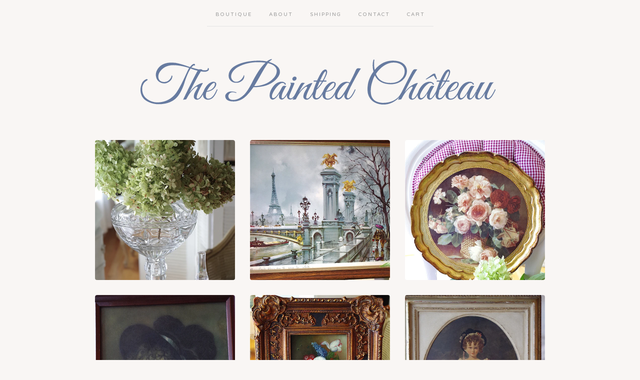

--- FILE ---
content_type: text/html; charset=utf-8
request_url: https://shop.paintedchateau.com/?page=3
body_size: 3793
content:
<!doctype html>
<!--[if lte IE 9 ]><html class="ie" lang="en"><![endif]-->
<!--[if gt IE 9 ]><html lang="en"><![endif]-->
<!--[if !IE ]> --><html lang="en"><![endif]-->
  <head>
    <title>Boutique</title>
  
    <meta charset="UTF-8">
    <!--[if IE ]><meta http-equiv="X-UA-Compatible" content="IE=edge,chrome=1"><![endif]-->  
    <meta name="viewport" content="initial-scale=1.0, maximum-scale=1, width=device-width">  
    <meta name="author" content="The Painted Chateau">
    <meta name="description" content="Stylish decor and fashion ...re-imagining antiques...">
    <meta name="keywords" content="Furniture, Decor, Art, Limoges, Ironstone, Books, Fine China, Jewelry, Antique Glass">
    
      
  
    <link rel="stylesheet" href="/theme_stylesheets/149987354/1623173997/theme.css">  

    <script src="//ajax.googleapis.com/ajax/libs/jquery/1.8.3/jquery.min.js" type="text/javascript"></script>
    <script src="https://assets.bigcartel.com/theme_assets/6/1.1.3/theme.js?v=1" type="text/javascript"></script>
    
    <script type="text/javascript" charset="utf-8">
      $(function() {
        Store.init('home', {
          shippingEnabled: false,
          discountEnabled: false,
          showSearch: false
        });
      });
    </script>
  
    <!-- IE6-8 support of HTML5 elements -->
    <!--[if lt IE 9]>
    <script src="//html5shim.googlecode.com/svn/trunk/html5.js"></script>
    <![endif]-->
  
    <!-- Served from Big Cartel Storefront -->
<!-- Big Cartel generated meta tags -->
<meta name="generator" content="Big Cartel" />
<meta name="author" content="The Painted Chateau" />
<meta name="description" content="Stylish decor and fashion ...re-imagining antiques..." />
<meta name="referrer" content="strict-origin-when-cross-origin" />
<meta name="theme_name" content="Luna" />
<meta name="theme_version" content="1.1.3" />
<meta property="og:type" content="website" />
<meta property="og:site_name" content="The Painted Chateau" />
<meta property="og:title" content="The Painted Chateau" />
<meta property="og:url" content="https://shop.paintedchateau.com/?page=3" />
<meta property="og:description" content="Stylish decor and fashion ...re-imagining antiques..." />
<meta name="twitter:card" content="summary_large_image" />
<meta name="twitter:title" content="The Painted Chateau" />
<meta name="twitter:description" content="Stylish decor and fashion ...re-imagining antiques..." />
<!-- end of generated meta tags -->

<!-- Big Cartel generated link tags -->
<link rel="preconnect" href="https://fonts.googleapis.com" />
<link rel="preconnect" href="https://fonts.gstatic.com" crossorigin="true" />
<link rel="stylesheet" href="//fonts.googleapis.com/css?family=Varela+Round&amp;display=swap" type="text/css" title="Google Fonts" />
<link rel="canonical" href="http://shop.paintedchateau.com/?page=3" />
<link rel="alternate" href="http://shop.paintedchateau.com/products.xml" type="application/rss+xml" title="Product Feed" />
<link rel="icon" href="/favicon.svg" type="image/svg+xml" />
<link rel="icon" href="/favicon.ico" type="image/x-icon" />
<link rel="apple-touch-icon" href="/apple-touch-icon.png" />
<!-- end of generated link tags -->

<!-- Big Cartel generated structured data -->
<script type="application/ld+json">
{"@context":"https://schema.org","@type":"BreadcrumbList","itemListElement":[{"@type":"ListItem","position":1,"name":"Home","item":"http://shop.paintedchateau.com/"}]}
</script>
<script type="application/ld+json">
[{"@context":"https://schema.org","@type":"WebSite","name":"The Painted Chateau","description":"Stylish decor and fashion ...re-imagining antiques...","url":"http://shop.paintedchateau.com"},{"@context":"https://schema.org","@type":"Organization","name":"The Painted Chateau","description":"Stylish decor and fashion ...re-imagining antiques...","url":"http://shop.paintedchateau.com"}]
</script>
<script type="application/ld+json">
{"@context":"https://schema.org","@type":"ItemList","name":"Featured Products","itemListElement":[{"@type":"ListItem","name":"Antique Compote","position":1,"url":"http://shop.paintedchateau.com/product/antique-compote"},{"@type":"ListItem","name":"Paris in the Rain","position":2,"url":"http://shop.paintedchateau.com/product/paris-in-the-rain"},{"@type":"ListItem","name":"Bella Rosa","position":3,"url":"http://shop.paintedchateau.com/product/bella-rosa"},{"@type":"ListItem","name":"Georgiana","position":4,"url":"http://shop.paintedchateau.com/product/georgiana"},{"@type":"ListItem","name":"Fleurs Francaises","position":5,"url":"http://shop.paintedchateau.com/product/fleurs-francaises"},{"@type":"ListItem","name":"Signorina","position":6,"url":"http://shop.paintedchateau.com/product/signorina"},{"@type":"ListItem","name":"Floral Tray","position":7,"url":"http://shop.paintedchateau.com/product/floral-tray"},{"@type":"ListItem","name":"La Parisienne","position":8,"url":"http://shop.paintedchateau.com/product/la-parisienne"},{"@type":"ListItem","name":"The Lullaby","position":9,"url":"http://shop.paintedchateau.com/product/the-lullaby"},{"@type":"ListItem","name":"The Blue Boy","position":10,"url":"http://shop.paintedchateau.com/product/the-blue-boy"},{"@type":"ListItem","name":"Chelsea Bird","position":11,"url":"http://shop.paintedchateau.com/product/exotic-birds"},{"@type":"ListItem","name":"Art Deco Girl","position":12,"url":"http://shop.paintedchateau.com/product/art-deco-girl"}]}
</script>

<!-- end of generated structured data -->

<script>
  window.bigcartel = window.bigcartel || {};
  window.bigcartel = {
    ...window.bigcartel,
    ...{"account":{"id":1366842,"host":"shop.paintedchateau.com","bc_host":"thepaintedchateau.bigcartel.com","currency":"USD","country":{"code":"US","name":"United States"}},"theme":{"name":"Luna","version":"1.1.3","colors":{"link_text_color":null,"link_hover_color":null,"primary_text_color":null,"background_color":null,"button_background_color":null,"button_text_color":null,"button_hover_background_color":null}},"checkout":{"payments_enabled":true,"stripe_publishable_key":"pk_live_KgHsIxdR113tVNHO8RHhLEef"},"page":{"type":"home"}}
  }
</script>
<script id="stripe-js" src="https://js.stripe.com/v3/" async></script>
<script type="text/javascript">
  var _bcaq = _bcaq || [];
  _bcaq.push(['_setUrl','stats1.bigcartel.com']);_bcaq.push(['_trackVisit','1366842']);
  (function() {
    var bca = document.createElement('script'); bca.type = 'text/javascript'; bca.async = true;
    bca.src = '/stats.min.js';
    var s = document.getElementsByTagName('script')[0]; s.parentNode.insertBefore(bca, s);
  })();
</script>
<script src="/assets/currency-formatter-e6d2ec3fd19a4c813ec8b993b852eccecac4da727de1c7e1ecbf0a335278e93a.js"></script>  
  </head>
  
  <body id="home_page" class="theme no_transition">
    <div id="site_header" class="strip">
      <div class="canvas">
        <nav id="main_nav">
          <ul>
            <li ><a href="/products">Boutique</a></li><li ><a title="View About" href="/about">About</a></li><li ><a title="View Shipping" href="/shipping">Shipping</a></li><li ><a href="/contact">Contact</a></li><li ><a href="/cart">Cart</a></li>
            
          </ul>
        </nav>
        
        <header>
          
          <div id="branding">
            <a href="/">
              <h2>Home</h2>
              <img src="https://assets.bigcartel.com/theme_images/6738864/logos2.png" alt="The Painted Chateau">
            </a>
          </div>
          
        </header>
      
        <nav id="mobile_nav">
          <ul>
            <li><a href="/products">Boutique</a></li>
            <li><a href="/cart">Cart</a></li>
            <li><a href="#site_footer" alt="See more options">More</a></li>          
          </ul>      
        </nav>
      </div>
    </div>
    
    <div id="content" class="strip">
      <div class="canvas fade_in">

      
    
      
        


  
    
      <ul id="products" class="">
    
    <li id="product_68635031" class="product">
      <a href="/product/antique-compote" title="View Antique Compote">
        <div class="product_header">
          <h2>Antique Compote</h2>
          <span class="dash"></span>
      
          
            
          

        </div>
        <div class="product_thumb">
          <img src="https://assets.bigcartel.com/product_images/276729758/IMGP5449.JPG?auto=format&fit=max&w=560" class="fade_in" alt="Image of Antique Compote">
        </div>
      </a>
    </li>
    
  
    
    <li id="product_67485125" class="product">
      <a href="/product/paris-in-the-rain" title="View Paris in the Rain">
        <div class="product_header">
          <h2>Paris in the Rain</h2>
          <span class="dash"></span>
      
          
            
          

        </div>
        <div class="product_thumb">
          <img src="https://assets.bigcartel.com/product_images/273464921/IMGP5425.JPG?auto=format&fit=max&w=560" class="fade_in" alt="Image of Paris in the Rain">
        </div>
      </a>
    </li>
    
  
    
    <li id="product_67482233" class="product">
      <a href="/product/bella-rosa" title="View Bella Rosa">
        <div class="product_header">
          <h2>Bella Rosa</h2>
          <span class="dash"></span>
      
          
            
          

        </div>
        <div class="product_thumb">
          <img src="https://assets.bigcartel.com/product_images/273457037/IMGP5396.JPG?auto=format&fit=max&w=560" class="fade_in" alt="Image of Bella Rosa">
        </div>
      </a>
    </li>
    
  
    
    <li id="product_66238067" class="product">
      <a href="/product/georgiana" title="View Georgiana">
        <div class="product_header">
          <h2>Georgiana</h2>
          <span class="dash"></span>
      
          
            
          

        </div>
        <div class="product_thumb">
          <img src="https://assets.bigcartel.com/product_images/269966672/IMGP5374.JPG?auto=format&fit=max&w=560" class="fade_in" alt="Image of Georgiana">
        </div>
      </a>
    </li>
    
  
    
    <li id="product_64777598" class="product">
      <a href="/product/fleurs-francaises" title="View Fleurs Francaises">
        <div class="product_header">
          <h2>Fleurs Francaises</h2>
          <span class="dash"></span>
      
          
        <h5>SOLD OUT</h5>
          

        </div>
        <div class="product_thumb">
          <img src="https://assets.bigcartel.com/product_images/265822646/IMGP5350+copy.jpg?auto=format&fit=max&w=560" class="fade_in" alt="Image of Fleurs Francaises">
        </div>
      </a>
    </li>
    
  
    
    <li id="product_60782933" class="product">
      <a href="/product/signorina" title="View Signorina">
        <div class="product_header">
          <h2>Signorina</h2>
          <span class="dash"></span>
      
          
            
          

        </div>
        <div class="product_thumb">
          <img src="https://assets.bigcartel.com/product_images/254313089/IMGP5291+copy.jpg?auto=format&fit=max&w=560" class="fade_in" alt="Image of Signorina">
        </div>
      </a>
    </li>
    
  
    
    <li id="product_60205517" class="product">
      <a href="/product/floral-tray" title="View Floral Tray">
        <div class="product_header">
          <h2>Floral Tray</h2>
          <span class="dash"></span>
      
          
            
          

        </div>
        <div class="product_thumb">
          <img src="https://assets.bigcartel.com/product_images/252587048/IMGP5270.JPG?auto=format&fit=max&w=560" class="fade_in" alt="Image of Floral Tray">
        </div>
      </a>
    </li>
    
  
    
    <li id="product_60104630" class="product">
      <a href="/product/la-parisienne" title="View La Parisienne">
        <div class="product_header">
          <h2>La Parisienne</h2>
          <span class="dash"></span>
      
          
            
          

        </div>
        <div class="product_thumb">
          <img src="https://assets.bigcartel.com/product_images/252287615/IMGP5262.JPG?auto=format&fit=max&w=560" class="fade_in" alt="Image of La Parisienne">
        </div>
      </a>
    </li>
    
  
    
    <li id="product_60038534" class="product">
      <a href="/product/the-lullaby" title="View The Lullaby">
        <div class="product_header">
          <h2>The Lullaby</h2>
          <span class="dash"></span>
      
          
            
          

        </div>
        <div class="product_thumb">
          <img src="https://assets.bigcartel.com/product_images/252091769/IMGP5215.JPG?auto=format&fit=max&w=560" class="fade_in" alt="Image of The Lullaby">
        </div>
      </a>
    </li>
    
  
    
    <li id="product_60021929" class="product">
      <a href="/product/the-blue-boy" title="View The Blue Boy">
        <div class="product_header">
          <h2>The Blue Boy</h2>
          <span class="dash"></span>
      
          
        <h5>SOLD OUT</h5>
          

        </div>
        <div class="product_thumb">
          <img src="https://assets.bigcartel.com/product_images/252040562/IMGP5182.JPG?auto=format&fit=max&w=560" class="fade_in" alt="Image of The Blue Boy">
        </div>
      </a>
    </li>
    
  
    
    <li id="product_59966900" class="product">
      <a href="/product/exotic-birds" title="View Chelsea Bird">
        <div class="product_header">
          <h2>Chelsea Bird</h2>
          <span class="dash"></span>
      
          
            
          

        </div>
        <div class="product_thumb">
          <img src="https://assets.bigcartel.com/product_images/251873750/IMGP5160.JPG?auto=format&fit=max&w=560" class="fade_in" alt="Image of Chelsea Bird">
        </div>
      </a>
    </li>
    
  
    
    <li id="product_59929091" class="product">
      <a href="/product/art-deco-girl" title="View Art Deco Girl">
        <div class="product_header">
          <h2>Art Deco Girl</h2>
          <span class="dash"></span>
      
          
            
          

        </div>
        <div class="product_thumb">
          <img src="https://assets.bigcartel.com/product_images/251761688/IMGP5133.JPG?auto=format&fit=max&w=560" class="fade_in" alt="Image of Art Deco Girl">
        </div>
      </a>
    </li>
    
      </ul>
    
  

<div class="pagination" id="pagination"> <a class="previous" href="/?page=2" aria-label="Go to previous page">&laquo; Previous</a> <a href="/?page=1" aria-label="Go to page 1">1</a> <a href="/?page=2" aria-label="Go to page 2">2</a> <span class="current" aria-label="Current page, page 3">3</span> <a href="/?page=4" aria-label="Go to page 4">4</a> <span class="gap" >&hellip;</span> <a href="/?page=25" aria-label="Go to page 25">25</a> <a class="next" href="/?page=4" aria-label="Go to next page">Next &raquo;</a> </div>




          
      </div>
    </div>
  
    
  
    <div id="site_footer" class="strip">
      <footer class="canvas">
        <h3>More</h3>
        <ul>
          <li><a href="/" alt="Home">Home</a></li>      
          <li ><a href="/products">Products</a></li>
        
          
          <li><a title="View About" href="/about">About</a></li>
          
          <li><a title="View Shipping" href="/shipping">Shipping</a></li>
                
          <li><a href="/contact">Contact</a></li>
          <li ><a href="/cart">Cart</a></li>        
          
          
                   
        </ul>
        <p>Copyright &copy; 2026 The Painted Chateau</p>
      
        
        <a href="http://blog.paintedchateau.com" id="website" class="button">Blog</a>
        
      
        <div id="badge"><img src="http://www.paintedchateau.com/images/logo_laurels.png" border="0" alt=" photo logo_laurels.png"/></a></div>      
      </footer>
    </div>    
  <script defer src="https://static.cloudflareinsights.com/beacon.min.js/vcd15cbe7772f49c399c6a5babf22c1241717689176015" integrity="sha512-ZpsOmlRQV6y907TI0dKBHq9Md29nnaEIPlkf84rnaERnq6zvWvPUqr2ft8M1aS28oN72PdrCzSjY4U6VaAw1EQ==" data-cf-beacon='{"rayId":"9c2d91c7bc322c82","version":"2025.9.1","serverTiming":{"name":{"cfExtPri":true,"cfEdge":true,"cfOrigin":true,"cfL4":true,"cfSpeedBrain":true,"cfCacheStatus":true}},"token":"44d6648085c9451aa740849b0372227e","b":1}' crossorigin="anonymous"></script>
</body>
</html>
